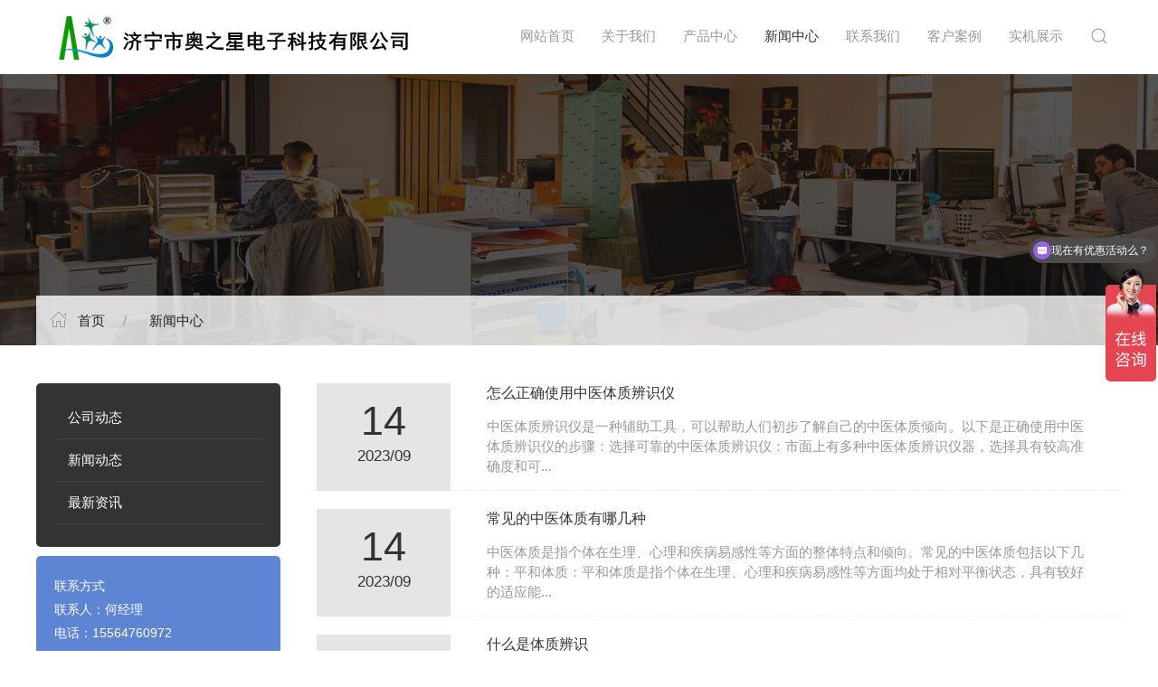

--- FILE ---
content_type: text/html; charset=UTF-8
request_url: http://www.jnsazx.com/index.php?c=category&id=4&page=9
body_size: 8265
content:
<!DOCTYPE html>
<html>

<head>
    <title>新闻中心-济宁市奥之星电子科技有限公司</title>
    <meta content="儿童智力测试仪,儿童注意力测试仪,儿童综合发展评价系统,中医体质辨识系统,中医体质辨识仪" name="keywords" />
    <meta content="济宁市奥之星电子科技有限公司是一家集儿童智力测试仪、中医体质辨识仪、中医体质辨识系统、儿童注意力测试仪、婴幼儿童智能体检仪、儿童综合素质测试仪、儿童综合发展评价系统等设备生产、销售医疗仪器、电子设备和计算机软硬件开发的企业。" name="description" />
        <meta charset="utf-8" />
    <meta http-equiv="X-UA-Compatible" content="IE=edge">
    <meta content="width=device-width, initial-scale=1" name="viewport" />


    <!--[if lt IE 9]>
    <script src="http://www.jnsazx.com/static/assets/global/plugins/respond.min.js"></script>
    <script src="http://www.jnsazx.com/static/assets/global/plugins/excanvas.min.js"></script>
    <![endif]-->
    <!-- 系统关键js(所有自建模板必须引用) -->
    <script type="text/javascript">var is_mobile_cms = '';</script>
    <script src="http://www.jnsazx.com/api/language/zh-cn/lang.js" type="text/javascript"></script>
    <script src="http://www.jnsazx.com/static/assets/global/plugins/jquery.min.js" type="text/javascript"></script>
    <script src="http://www.jnsazx.com/static/assets/js/cms.js" type="text/javascript"></script>
    <!-- 系统关键js结束 -->


    <link rel="shortcut icon" href="http://www.jnsazx.com/static/theme001/images/favicon.ico" />
    <link rel="stylesheet" href="http://www.jnsazx.com/static/assets/icon/css/icon.css" type="text/css" />
    <link rel="stylesheet" href="http://www.jnsazx.com/static/theme001/css/uikit.min.css" />
    <link rel="stylesheet" href="http://www.jnsazx.com/static/theme001/css/theme.css" />
    <script src="http://www.jnsazx.com/static/theme001/js/uikit.min.js"></script>
    <script src="http://www.jnsazx.com/static/theme001/js/uikit-icons.min.js"></script>
    <script>
    // 这段js是用来执行搜索的
    function dr_module_search(name) {
        var url="http://www.jnsazx.com/index.php?s=article&c=search&catid=4&keyword=18htmlcom";
        var value = $("#"+name).val();
        if (value) {
            location.href=url.replace('18htmlcom', value);
        } else {
            $("#"+name).focus()
            dr_tips(0, "输入关键字");
        }
        return false;
    }
    </script></head>

<body>

    
<script>
var _hmt = _hmt || [];
(function() {
  var hm = document.createElement("script");
  hm.src = "https://hm.baidu.com/hm.js?aa8385e9e0470e09cd0da1db651153e4";
  var s = document.getElementsByTagName("script")[0]; 
  s.parentNode.insertBefore(hm, s);
})();
</script>

<!-- MOBI Nav -->
<div uk-sticky="show-on-up: true; animation: uk-animation-slide-top; sel-target: .uk-navbar-container; cls-active: uk-navbar-sticky; cls-inactive: uk-navbar-transparent;">
    <nav class="uk-navbar uk-navbar-container uk-hidden@m">
        <div class="uk-navbar-left">
            <a class="uk-navbar-item uk-logo" href="http://www.jnsazx.com/"><img src="http://www.jnsazx.com/uploadfile/202201/abaeb6649b718b3.png" alt="济宁市奥之星电子科技有限公司" /></a>
        </div>
        <div class="uk-navbar-right">
            <a class="uk-navbar-toggle" uk-navbar-toggle-icon href="#m-nav" uk-toggle></a>
        </div>
    </nav>
</div>
<!-- PC Nav -->
<div uk-sticky="show-on-up: true; animation: uk-animation-slide-top; sel-target: .uk-navbar-container; cls-active: uk-navbar-sticky; cls-inactive: uk-navbar-transparent;" class="uk-background-default">
    <div class="uk-container">
        <nav class="uk-visible@m" uk-navbar>
            <div class="uk-navbar-left">
                <a class="uk-navbar-item uk-logo" href="http://www.jnsazx.com/">
                    <img src="http://www.jnsazx.com/uploadfile/202201/abaeb6649b718b3.png" alt="济宁市奥之星电子科技有限公司" />
                </a>
            </div>
            <div class="uk-navbar-right">
                <ul class="uk-navbar-nav">
                    <li class="uk-text-large"><a href="http://www.jnsazx.com/" title="济宁市奥之星电子科技有限公司">网站首页</a></li>
                    <!--调用共享栏目-->
                    <!--第一层：调用pid=0表示顶级-->
                                        <li>
                        <a href="http://www.jnsazx.com/index.php?c=category&id=1" title="关于我们">关于我们</a>
                        <!--第二层：调用第二级共享栏目-->
                                            </li>
                                        <li>
                        <a href="http://www.jnsazx.com/index.php?c=category&id=2" title="产品中心">产品中心</a>
                        <!--第二层：调用第二级共享栏目-->
                                                <div class="uk-navbar-dropdown">
                            <ul class="uk-nav uk-navbar-dropdown-nav">
                                                                <li><a href="http://www.jnsazx.com/index.php?c=category&id=10" title="中医体质辨识系统" class="uk-link-heading">中医体质辨识系统</a></li>
                                <li class="uk-nav-divider"></li>
                                                                <li><a href="http://www.jnsazx.com/index.php?c=category&id=12" title="儿童综合发展评价系统" class="uk-link-heading">儿童综合发展评价系统</a></li>
                                <li class="uk-nav-divider"></li>
                                                                <li><a href="http://www.jnsazx.com/index.php?c=category&id=13" title="儿童保健体检系统" class="uk-link-heading">儿童保健体检系统</a></li>
                                <li class="uk-nav-divider"></li>
                                                                <li><a href="http://www.jnsazx.com/index.php?c=category&id=15" title="儿童智力测试仪" class="uk-link-heading">儿童智力测试仪</a></li>
                                <li class="uk-nav-divider"></li>
                                                                <li><a href="http://www.jnsazx.com/index.php?c=category&id=16" title="儿童注意力测试仪" class="uk-link-heading">儿童注意力测试仪</a></li>
                                <li class="uk-nav-divider"></li>
                                                                <li><a href="http://www.jnsazx.com/index.php?c=category&id=17" title="儿童生长发育测评系统" class="uk-link-heading">儿童生长发育测评系统</a></li>
                                <li class="uk-nav-divider"></li>
                                                                <li><a href="http://www.jnsazx.com/index.php?c=category&id=18" title="儿童心理健康测评系统" class="uk-link-heading">儿童心理健康测评系统</a></li>
                                <li class="uk-nav-divider"></li>
                                                                <li><a href="http://www.jnsazx.com/index.php?c=category&id=19" title="身高体重测量仪" class="uk-link-heading">身高体重测量仪</a></li>
                                <li class="uk-nav-divider"></li>
                                                                <li><a href="http://www.jnsazx.com/index.php?c=category&id=20" title="儿童保健电脑" class="uk-link-heading">儿童保健电脑</a></li>
                                <li class="uk-nav-divider"></li>
                                                                <li><a href="http://www.jnsazx.com/index.php?c=category&id=22" title="儿童智力测试工具箱" class="uk-link-heading">儿童智力测试工具箱</a></li>
                                <li class="uk-nav-divider"></li>
                                                                <li><a href="http://www.jnsazx.com/index.php?c=category&id=23" title="儿童发育行为评估系统（儿心量表II）" class="uk-link-heading">儿童发育行为评估系统（儿心量表II）</a></li>
                                <li class="uk-nav-divider"></li>
                                                                <li><a href="http://www.jnsazx.com/index.php?c=category&id=25" title="全功能儿童体检工作站" class="uk-link-heading">全功能儿童体检工作站</a></li>
                                <li class="uk-nav-divider"></li>
                                                                <li><a href="http://www.jnsazx.com/index.php?c=category&id=26" title="示波极谱仪" class="uk-link-heading">示波极谱仪</a></li>
                                <li class="uk-nav-divider"></li>
                                                                <li><a href="http://www.jnsazx.com/index.php?c=category&id=27" title="儿童孤独症筛查诊断系统" class="uk-link-heading">儿童孤独症筛查诊断系统</a></li>
                                <li class="uk-nav-divider"></li>
                                                            </ul>
                        </div>
                                            </li>
                                        <li  class="uk-active">
                        <a href="http://www.jnsazx.com/index.php?c=category&id=4" title="新闻中心">新闻中心</a>
                        <!--第二层：调用第二级共享栏目-->
                                                <div class="uk-navbar-dropdown">
                            <ul class="uk-nav uk-navbar-dropdown-nav">
                                                                <li><a href="http://www.jnsazx.com/index.php?c=category&id=7" title="公司动态" class="uk-link-heading">公司动态</a></li>
                                <li class="uk-nav-divider"></li>
                                                                <li><a href="http://www.jnsazx.com/index.php?c=category&id=8" title="新闻动态" class="uk-link-heading">新闻动态</a></li>
                                <li class="uk-nav-divider"></li>
                                                                <li><a href="http://www.jnsazx.com/index.php?c=category&id=9" title="最新资讯" class="uk-link-heading">最新资讯</a></li>
                                <li class="uk-nav-divider"></li>
                                                            </ul>
                        </div>
                                            </li>
                                        <li>
                        <a href="http://www.jnsazx.com/index.php?c=category&id=6" title="联系我们">联系我们</a>
                        <!--第二层：调用第二级共享栏目-->
                                            </li>
                                        <li>
                        <a href="http://www.jnsazx.com/index.php?c=category&id=14" title="客户案例">客户案例</a>
                        <!--第二层：调用第二级共享栏目-->
                                            </li>
                                        <li>
                        <a href="http://www.jnsazx.com/index.php?c=category&id=21" title="实机展示">实机展示</a>
                        <!--第二层：调用第二级共享栏目-->
                                            </li>
                                    </ul>
                <div>
                    <a class="uk-navbar-toggle" href="#" uk-search-icon></a>
                    <div class="uk-navbar-dropdown" uk-drop="mode: click; cls-drop: uk-navbar-dropdown; boundary: !nav; boundary-align: true; pos: bottom-justify; flip: x">
                        <div class="uk-grid-small uk-flex-middle" uk-grid>
                            <div class="uk-width-expand">
                                <form onsubmit="return false">
                                    <input class="uk-search-input" type="search" placeholder="Search..." name='keyword' value='' id='search_keyword' autofocus>
                                    <input class="btn blue" onclick="dr_module_search('search_keyword')" type="submit" style="display: none" />
                                </form>
                            </div>
                            <div class="uk-width-auto">
                                <a class="uk-navbar-dropdown-close" href="#" uk-close></a>
                            </div>
                        </div>
                    </div>
                </div>



            </div>
        </nav>
    </div>
</div>
<!-- m-nav -->
<div id="m-nav" uk-offcanvas="mode: slide;  overlay: true">
    <div class="uk-offcanvas-bar">
        <button class="uk-offcanvas-close" type="button" uk-close></button>
        <ul class="uk-nav-default uk-nav-parent-icon" uk-nav>
            <li class="uk-active">
                <a href="http://www.jnsazx.com/" title="济宁市奥之星电子科技有限公司">网站首页</a>
            </li>
                        <li>
                <a href="http://www.jnsazx.com/index.php?c=category&id=1" title="关于我们">关于我们</a>
                            </li>
                        <li class="uk-parent">
                <a href="http://www.jnsazx.com/index.php?c=category&id=2" title="产品中心">产品中心</a>
                                <ul class="uk-nav-sub">
                                        <li><a href="http://www.jnsazx.com/index.php?c=category&id=10" title="中医体质辨识系统">中医体质辨识系统</a>

                                            </li>
                                        <li><a href="http://www.jnsazx.com/index.php?c=category&id=12" title="儿童综合发展评价系统">儿童综合发展评价系统</a>

                                            </li>
                                        <li><a href="http://www.jnsazx.com/index.php?c=category&id=13" title="儿童保健体检系统">儿童保健体检系统</a>

                                            </li>
                                        <li><a href="http://www.jnsazx.com/index.php?c=category&id=15" title="儿童智力测试仪">儿童智力测试仪</a>

                                            </li>
                                        <li><a href="http://www.jnsazx.com/index.php?c=category&id=16" title="儿童注意力测试仪">儿童注意力测试仪</a>

                                            </li>
                                        <li><a href="http://www.jnsazx.com/index.php?c=category&id=17" title="儿童生长发育测评系统">儿童生长发育测评系统</a>

                                            </li>
                                        <li><a href="http://www.jnsazx.com/index.php?c=category&id=18" title="儿童心理健康测评系统">儿童心理健康测评系统</a>

                                            </li>
                                        <li><a href="http://www.jnsazx.com/index.php?c=category&id=19" title="身高体重测量仪">身高体重测量仪</a>

                                            </li>
                                        <li><a href="http://www.jnsazx.com/index.php?c=category&id=20" title="儿童保健电脑">儿童保健电脑</a>

                                            </li>
                                        <li><a href="http://www.jnsazx.com/index.php?c=category&id=22" title="儿童智力测试工具箱">儿童智力测试工具箱</a>

                                            </li>
                                        <li><a href="http://www.jnsazx.com/index.php?c=category&id=23" title="儿童发育行为评估系统（儿心量表II）">儿童发育行为评估系统（儿心量表II）</a>

                                            </li>
                                        <li><a href="http://www.jnsazx.com/index.php?c=category&id=25" title="全功能儿童体检工作站">全功能儿童体检工作站</a>

                                            </li>
                                        <li><a href="http://www.jnsazx.com/index.php?c=category&id=26" title="示波极谱仪">示波极谱仪</a>

                                            </li>
                                        <li><a href="http://www.jnsazx.com/index.php?c=category&id=27" title="儿童孤独症筛查诊断系统">儿童孤独症筛查诊断系统</a>

                                            </li>
                                    </ul>
                            </li>
                        <li class="uk-parent">
                <a href="http://www.jnsazx.com/index.php?c=category&id=4" title="新闻中心">新闻中心</a>
                                <ul class="uk-nav-sub">
                                        <li><a href="http://www.jnsazx.com/index.php?c=category&id=7" title="公司动态">公司动态</a>

                                            </li>
                                        <li><a href="http://www.jnsazx.com/index.php?c=category&id=8" title="新闻动态">新闻动态</a>

                                            </li>
                                        <li><a href="http://www.jnsazx.com/index.php?c=category&id=9" title="最新资讯">最新资讯</a>

                                            </li>
                                    </ul>
                            </li>
                        <li>
                <a href="http://www.jnsazx.com/index.php?c=category&id=6" title="联系我们">联系我们</a>
                            </li>
                        <li>
                <a href="http://www.jnsazx.com/index.php?c=category&id=14" title="客户案例">客户案例</a>
                            </li>
                        <li>
                <a href="http://www.jnsazx.com/index.php?c=category&id=21" title="实机展示">实机展示</a>
                            </li>
                    </ul>
    </div>
</div>
    <div class="uk-section uk-padding-remove" style="background:url(http://www.jnsazx.com/static/theme001/images/list.jpg) center center no-repeat;">
        <div class="uk-container uk-section-small uk-text-bolder uk-padding-remove uk-overlay-default " style="margin-top: 247px; ">
            <ul class="uk-breadcrumb uk-padding-small">
                <li class="uk-link-muted">
                    <span uk-icon="icon: home;"></span> <a href="http://www.jnsazx.com/" class="uk-link-text">首页</a>
                </li>
                <li> <a href="http://www.jnsazx.com/index.php?c=category&id=4" class="uk-link-text">新闻中心</a></li>            </ul>
        </div>
    </div>

    <div class="uk-container uk-section-small">
        <div class="uk-child-width-1-4@m uk-flex-top" uk-grid>

<div class="uk-width-1-4@m uk-flex-last uk-flex-first@m">
        <div class="uk-panel">
        <ul class="uk-nav-default uk-nav-parent-icon uk-border-rounded" uk-nav>
                        <li class="">
                <a href="http://www.jnsazx.com/index.php?c=category&id=7" title="公司动态">
                    公司动态                </a>
                            </li>
            <li class="uk-nav-divider"></li>
                        <li class="">
                <a href="http://www.jnsazx.com/index.php?c=category&id=8" title="新闻动态">
                    新闻动态                </a>
                            </li>
            <li class="uk-nav-divider"></li>
                        <li class="">
                <a href="http://www.jnsazx.com/index.php?c=category&id=9" title="最新资讯">
                    最新资讯                </a>
                            </li>
            <li class="uk-nav-divider"></li>
                    </ul>
    </div>
        <div class="uk-panel uk-border-rounded" style="background: #5e85d3;">
        <dl class="uk-description-list">
            <dt>联系方式</dt>
            <dd>联系人：何经理</dd>
            <dd>电话：15564760972</dd>
            <dd>Email：3405148300@qq.com</dd>
            <dd>热线：0537-2583299</dd>
        </dl>
    </div>
</div>
            <div class="uk-width-3-4@m">
                <div class="uk-panel">





<ul class="uk-grid-collapse uk-child-width-1-1 indexnews" uk-grid uk-scrollspy="cls: uk-animation-slide-bottom; target: .uk-card; delay: 100; repeat: true">
    <li class="uk-card uk-grid-collapse uk-margin-bottom uk-child-width-1-6@m " uk-grid>
        <div class="uk-card-media-left uk-cover-container uk-background-muted uk-padding-small uk-text-center uk-visible@m newsdate">
            <p class="uk-h1 uk-margin-remove">14</p>
            <p class="uk-margin-remove">2023/09</p>
        </div>
        <div class="uk-padding uk-padding-remove-vertical uk-width-5-6@m">
            <h5 class="uk-margin-remove"><a href="http://www.jnsazx.com/index.php?c=show&id=348" class="uk-link-heading" title="怎么正确使用中医体质辨识仪">怎么正确使用中医体质辨识仪</a></h5>
            <p class="uk-text-meta uk-text-small uk-margin-remove uk-padding-small uk-padding-remove-horizontal">中医体质辨识仪是一种辅助工具，可以帮助人们初步了解自己的中医体质倾向。以下是正确使用中医体质辨识仪的步骤：选择可靠的中医体质辨识仪：市面上有多种中医体质辨识仪器，选择具有较高准确度和可...</p>
        </div>
    </li>
    <li class="uk-card uk-grid-collapse uk-margin-bottom uk-child-width-1-6@m " uk-grid>
        <div class="uk-card-media-left uk-cover-container uk-background-muted uk-padding-small uk-text-center uk-visible@m newsdate">
            <p class="uk-h1 uk-margin-remove">14</p>
            <p class="uk-margin-remove">2023/09</p>
        </div>
        <div class="uk-padding uk-padding-remove-vertical uk-width-5-6@m">
            <h5 class="uk-margin-remove"><a href="http://www.jnsazx.com/index.php?c=show&id=347" class="uk-link-heading" title="常见的中医体质有哪几种">常见的中医体质有哪几种</a></h5>
            <p class="uk-text-meta uk-text-small uk-margin-remove uk-padding-small uk-padding-remove-horizontal">中医体质是指个体在生理、心理和疾病易感性等方面的整体特点和倾向。常见的中医体质包括以下几种：平和体质：平和体质是指个体在生理、心理和疾病易感性等方面均处于相对平衡状态，具有较好的适应能...</p>
        </div>
    </li>
    <li class="uk-card uk-grid-collapse uk-margin-bottom uk-child-width-1-6@m " uk-grid>
        <div class="uk-card-media-left uk-cover-container uk-background-muted uk-padding-small uk-text-center uk-visible@m newsdate">
            <p class="uk-h1 uk-margin-remove">19</p>
            <p class="uk-margin-remove">2023/07</p>
        </div>
        <div class="uk-padding uk-padding-remove-vertical uk-width-5-6@m">
            <h5 class="uk-margin-remove"><a href="http://www.jnsazx.com/index.php?c=show&id=346" class="uk-link-heading" title="什么是体质辨识">什么是体质辨识</a></h5>
            <p class="uk-text-meta uk-text-small uk-margin-remove uk-padding-small uk-padding-remove-horizontal">体质辨识即以人的体质为辨识对象，从体质状态及不同体质分类的特性，把握其健康与疾病的整体要素与个体差异，制定防治原则，选择相应的治疗，预防，养生方法，从而进行“因人制宜”的干预措施。体质...</p>
        </div>
    </li>
    <li class="uk-card uk-grid-collapse uk-margin-bottom uk-child-width-1-6@m " uk-grid>
        <div class="uk-card-media-left uk-cover-container uk-background-muted uk-padding-small uk-text-center uk-visible@m newsdate">
            <p class="uk-h1 uk-margin-remove">19</p>
            <p class="uk-margin-remove">2023/07</p>
        </div>
        <div class="uk-padding uk-padding-remove-vertical uk-width-5-6@m">
            <h5 class="uk-margin-remove"><a href="http://www.jnsazx.com/index.php?c=show&id=345" class="uk-link-heading" title="中医体质辨识仪的好处有哪些">中医体质辨识仪的好处有哪些</a></h5>
            <p class="uk-text-meta uk-text-small uk-margin-remove uk-padding-small uk-padding-remove-horizontal">何为中医辨识体质？即以人的体质为认知对象，从体质状态及不同体质分类的特性，把握其健康与疾病的整体要素与个体差异的手段，从而制定防治原则，选择相应的治疗、预防、养生方法，进行“因人制宜”...</p>
        </div>
    </li>
    <li class="uk-card uk-grid-collapse uk-margin-bottom uk-child-width-1-6@m " uk-grid>
        <div class="uk-card-media-left uk-cover-container uk-background-muted uk-padding-small uk-text-center uk-visible@m newsdate">
            <p class="uk-h1 uk-margin-remove">19</p>
            <p class="uk-margin-remove">2023/07</p>
        </div>
        <div class="uk-padding uk-padding-remove-vertical uk-width-5-6@m">
            <h5 class="uk-margin-remove"><a href="http://www.jnsazx.com/index.php?c=show&id=344" class="uk-link-heading" title="中医体质辨识仪有哪些作用 ">中医体质辨识仪有哪些作用 </a></h5>
            <p class="uk-text-meta uk-text-small uk-margin-remove uk-padding-small uk-padding-remove-horizontal">中医体质辨识仪是一种利用现代生物学、信息学和计算机技术等综合科技手段，结合中医理论进行的新型医疗检测仪器。它通过多项指标的检测，对数据进行收集、分析、处理，并进行身体体质的评估。那么，...</p>
        </div>
    </li>
    <li class="uk-card uk-grid-collapse uk-margin-bottom uk-child-width-1-6@m " uk-grid>
        <div class="uk-card-media-left uk-cover-container uk-background-muted uk-padding-small uk-text-center uk-visible@m newsdate">
            <p class="uk-h1 uk-margin-remove">14</p>
            <p class="uk-margin-remove">2023/06</p>
        </div>
        <div class="uk-padding uk-padding-remove-vertical uk-width-5-6@m">
            <h5 class="uk-margin-remove"><a href="http://www.jnsazx.com/index.php?c=show&id=338" class="uk-link-heading" title="如何提高儿童综合发展评价水平？">如何提高儿童综合发展评价水平？</a></h5>
            <p class="uk-text-meta uk-text-small uk-margin-remove uk-padding-small uk-padding-remove-horizontal">在现代社会中，人们越来越注重儿童的综合发展。为了更好地了解和评价儿童的综合发展状况，越来越多的学校、幼儿园和家庭开始使用儿童综合发展评价系统。本文将介绍儿童综合发展评价系统的重要性以及...</p>
        </div>
    </li>
    <li class="uk-card uk-grid-collapse uk-margin-bottom uk-child-width-1-6@m " uk-grid>
        <div class="uk-card-media-left uk-cover-container uk-background-muted uk-padding-small uk-text-center uk-visible@m newsdate">
            <p class="uk-h1 uk-margin-remove">14</p>
            <p class="uk-margin-remove">2023/06</p>
        </div>
        <div class="uk-padding uk-padding-remove-vertical uk-width-5-6@m">
            <h5 class="uk-margin-remove"><a href="http://www.jnsazx.com/index.php?c=show&id=337" class="uk-link-heading" title="中医体质辨识系统：了解自身体质，预防疾病">中医体质辨识系统：了解自身体质，预防疾病</a></h5>
            <p class="uk-text-meta uk-text-small uk-margin-remove uk-padding-small uk-padding-remove-horizontal">随着现代医学的发展，越来越多的人开始关注自身健康问题。而中医体质辨识系统则是一种既能够了解自身体质，又能够预防疾病的一种方法。本文将为大家详细介绍中医体质辨识系统及其应用。一、中医体质...</p>
        </div>
    </li>
    <li class="uk-card uk-grid-collapse uk-margin-bottom uk-child-width-1-6@m " uk-grid>
        <div class="uk-card-media-left uk-cover-container uk-background-muted uk-padding-small uk-text-center uk-visible@m newsdate">
            <p class="uk-h1 uk-margin-remove">14</p>
            <p class="uk-margin-remove">2023/06</p>
        </div>
        <div class="uk-padding uk-padding-remove-vertical uk-width-5-6@m">
            <h5 class="uk-margin-remove"><a href="http://www.jnsazx.com/index.php?c=show&id=336" class="uk-link-heading" title="中医体质辨识仪：一种全新的健康管理方式">中医体质辨识仪：一种全新的健康管理方式</a></h5>
            <p class="uk-text-meta uk-text-small uk-margin-remove uk-padding-small uk-padding-remove-horizontal">随着人们健康意识的提升，越来越多的人开始关注自己的体质状况。而中医体质辨识仪作为一种全新的健康管理方式，受到了越来越多人的关注。本文将从中医体质辨识仪的定义、原理、使用方法、优势等方面...</p>
        </div>
    </li>
    <li class="uk-card uk-grid-collapse uk-margin-bottom uk-child-width-1-6@m " uk-grid>
        <div class="uk-card-media-left uk-cover-container uk-background-muted uk-padding-small uk-text-center uk-visible@m newsdate">
            <p class="uk-h1 uk-margin-remove">14</p>
            <p class="uk-margin-remove">2023/06</p>
        </div>
        <div class="uk-padding uk-padding-remove-vertical uk-width-5-6@m">
            <h5 class="uk-margin-remove"><a href="http://www.jnsazx.com/index.php?c=show&id=335" class="uk-link-heading" title="儿童注意力测试仪：科学帮助孩子发现潜在问题">儿童注意力测试仪：科学帮助孩子发现潜在问题</a></h5>
            <p class="uk-text-meta uk-text-small uk-margin-remove uk-padding-small uk-padding-remove-horizontal">导语：随着现代社会的发展，儿童面临的学习和生活压力越来越大，很多孩子出现了注意力不集中、易分心等问题，影响了学习和生活。针对这一问题，科学家们研发出了一种儿童注意力测试仪，可以帮助家长...</p>
        </div>
    </li>
    <li class="uk-card uk-grid-collapse uk-margin-bottom uk-child-width-1-6@m " uk-grid>
        <div class="uk-card-media-left uk-cover-container uk-background-muted uk-padding-small uk-text-center uk-visible@m newsdate">
            <p class="uk-h1 uk-margin-remove">14</p>
            <p class="uk-margin-remove">2023/06</p>
        </div>
        <div class="uk-padding uk-padding-remove-vertical uk-width-5-6@m">
            <h5 class="uk-margin-remove"><a href="http://www.jnsazx.com/index.php?c=show&id=334" class="uk-link-heading" title="儿童智力测试仪：如何选择最适合孩子的智力评估工具？">儿童智力测试仪：如何选择最适合孩子的智力评估工具？</a></h5>
            <p class="uk-text-meta uk-text-small uk-margin-remove uk-padding-small uk-padding-remove-horizontal">在孩子成长的过程中，家长们都非常关注孩子的智力发展。而要评估孩子的智力水平，儿童智力测试仪就成为了家长们的首选工具之一。但是，市面上各式各样的儿童智力测试仪让不少家长感到困惑，怎么才能...</p>
        </div>
    </li>
    <li class="uk-card uk-grid-collapse uk-margin-bottom uk-child-width-1-6@m " uk-grid>
        <div class="uk-card-media-left uk-cover-container uk-background-muted uk-padding-small uk-text-center uk-visible@m newsdate">
            <p class="uk-h1 uk-margin-remove">12</p>
            <p class="uk-margin-remove">2023/06</p>
        </div>
        <div class="uk-padding uk-padding-remove-vertical uk-width-5-6@m">
            <h5 class="uk-margin-remove"><a href="http://www.jnsazx.com/index.php?c=show&id=333" class="uk-link-heading" title=" 气 质 类 型 与 养 育 对 策"> 气 质 类 型 与 养 育 对 策</a></h5>
            <p class="uk-text-meta uk-text-small uk-margin-remove uk-padding-small uk-padding-remove-horizontal">一、什么是气质气质包括许多方面的内容，医学认为，气质是宝宝对环境刺激做出应答的行为方式。宝宝的气质特征与遗传有一定关系，且相对稳定，每个宝宝从婴儿期起就有自己的气质表现：有的爱哭、好动...</p>
        </div>
    </li>
    <li class="uk-card uk-grid-collapse uk-margin-bottom uk-child-width-1-6@m " uk-grid>
        <div class="uk-card-media-left uk-cover-container uk-background-muted uk-padding-small uk-text-center uk-visible@m newsdate">
            <p class="uk-h1 uk-margin-remove">26</p>
            <p class="uk-margin-remove">2023/04</p>
        </div>
        <div class="uk-padding uk-padding-remove-vertical uk-width-5-6@m">
            <h5 class="uk-margin-remove"><a href="http://www.jnsazx.com/index.php?c=show&id=273" class="uk-link-heading" title="《中国儿童发育行为评估量表》（儿心量表-II）">《中国儿童发育行为评估量表》（儿心量表-II）</a></h5>
            <p class="uk-text-meta uk-text-small uk-margin-remove uk-padding-small uk-padding-remove-horizontal">一、《0岁-6岁儿童发育行为评估量表》Q1《0岁-6岁儿童发育行为评估量表》的修订背景是什么？#ANSWER#0岁-6岁儿童行为发育评估量表（儿心量表-II）是首都儿科研究所牵头编制的...</p>
        </div>
    </li>
    <li class="uk-card uk-grid-collapse uk-margin-bottom uk-child-width-1-6@m " uk-grid>
        <div class="uk-card-media-left uk-cover-container uk-background-muted uk-padding-small uk-text-center uk-visible@m newsdate">
            <p class="uk-h1 uk-margin-remove">15</p>
            <p class="uk-margin-remove">2023/04</p>
        </div>
        <div class="uk-padding uk-padding-remove-vertical uk-width-5-6@m">
            <h5 class="uk-margin-remove"><a href="http://www.jnsazx.com/index.php?c=show&id=332" class="uk-link-heading" title="儿童综合素质发展评价系统测试项目包括哪些">儿童综合素质发展评价系统测试项目包括哪些</a></h5>
            <p class="uk-text-meta uk-text-small uk-margin-remove uk-padding-small uk-padding-remove-horizontal">儿童综合素质发展评价系统是一种综合性的评价体系，旨在全面评估儿童在身体、智力、情感、社交、艺术等方面的发展情况。该评价体系包括多个测试项目，下面我们将逐一介绍。</p>
        </div>
    </li>
    <li class="uk-card uk-grid-collapse uk-margin-bottom uk-child-width-1-6@m " uk-grid>
        <div class="uk-card-media-left uk-cover-container uk-background-muted uk-padding-small uk-text-center uk-visible@m newsdate">
            <p class="uk-h1 uk-margin-remove">15</p>
            <p class="uk-margin-remove">2023/04</p>
        </div>
        <div class="uk-padding uk-padding-remove-vertical uk-width-5-6@m">
            <h5 class="uk-margin-remove"><a href="http://www.jnsazx.com/index.php?c=show&id=331" class="uk-link-heading" title="如何从外观判断儿童的智商水平">如何从外观判断儿童的智商水平</a></h5>
            <p class="uk-text-meta uk-text-small uk-margin-remove uk-padding-small uk-padding-remove-horizontal">首先，我要强调的是，从外观判断儿童的智商水平是一种不科学、不负责任的行为。智商是一个人的综合智力水平，包括语言能力、逻辑思维、空间想象、数学能力等多方面的表现，这些表现不仅仅可以通过外...</p>
        </div>
    </li>
    <li class="uk-card uk-grid-collapse uk-margin-bottom uk-child-width-1-6@m " uk-grid>
        <div class="uk-card-media-left uk-cover-container uk-background-muted uk-padding-small uk-text-center uk-visible@m newsdate">
            <p class="uk-h1 uk-margin-remove">25</p>
            <p class="uk-margin-remove">2023/03</p>
        </div>
        <div class="uk-padding uk-padding-remove-vertical uk-width-5-6@m">
            <h5 class="uk-margin-remove"><a href="http://www.jnsazx.com/index.php?c=show&id=329" class="uk-link-heading" title="儿童智力测试仪智力发育重要因素">儿童智力测试仪智力发育重要因素</a></h5>
            <p class="uk-text-meta uk-text-small uk-margin-remove uk-padding-small uk-padding-remove-horizontal">外环境因素随着社会的发展，外环境因素在影响儿童智力测试仪儿童智力发育方面越来越重要。它表现在外界环境改变和早期教育等方式影响儿童心理从而对其智力进行开发，弥补一些儿童先天上的不足，从而...</p>
        </div>
    </li>
    <li class="uk-card uk-grid-collapse uk-margin-bottom uk-child-width-1-6@m " uk-grid>
        <div class="uk-card-media-left uk-cover-container uk-background-muted uk-padding-small uk-text-center uk-visible@m newsdate">
            <p class="uk-h1 uk-margin-remove">25</p>
            <p class="uk-margin-remove">2023/03</p>
        </div>
        <div class="uk-padding uk-padding-remove-vertical uk-width-5-6@m">
            <h5 class="uk-margin-remove"><a href="http://www.jnsazx.com/index.php?c=show&id=328" class="uk-link-heading" title="儿童智力测试仪贫血与智力关系">儿童智力测试仪贫血与智力关系</a></h5>
            <p class="uk-text-meta uk-text-small uk-margin-remove uk-padding-small uk-padding-remove-horizontal">4～6岁儿童智力测试仪儿童智力发育与贫血状况相关分析。了解地区部分儿童智力测试仪儿童智力与贫血状况，探讨贫血与智力关系。方法：整群抽取幼儿园儿童，检测其血红蛋白水平，评价贫血状况；采用...</p>
        </div>
    </li>
    <li class="uk-card uk-grid-collapse uk-margin-bottom uk-child-width-1-6@m " uk-grid>
        <div class="uk-card-media-left uk-cover-container uk-background-muted uk-padding-small uk-text-center uk-visible@m newsdate">
            <p class="uk-h1 uk-margin-remove">03</p>
            <p class="uk-margin-remove">2023/03</p>
        </div>
        <div class="uk-padding uk-padding-remove-vertical uk-width-5-6@m">
            <h5 class="uk-margin-remove"><a href="http://www.jnsazx.com/index.php?c=show&id=327" class="uk-link-heading" title="儿童发育行为评估系统(儿心量表II）用户操作">儿童发育行为评估系统(儿心量表II）用户操作</a></h5>
            <p class="uk-text-meta uk-text-small uk-margin-remove uk-padding-small uk-padding-remove-horizontal">系统执行标准：中华人民共和国卫生行业标准WS/T580—20170岁～6岁儿童发育行为评估量表2017-10-12发布2018-04-01实施系统评估内容：包括大运动、精细动作、语言、...</p>
        </div>
    </li>
    <li class="uk-card uk-grid-collapse uk-margin-bottom uk-child-width-1-6@m " uk-grid>
        <div class="uk-card-media-left uk-cover-container uk-background-muted uk-padding-small uk-text-center uk-visible@m newsdate">
            <p class="uk-h1 uk-margin-remove">14</p>
            <p class="uk-margin-remove">2022/12</p>
        </div>
        <div class="uk-padding uk-padding-remove-vertical uk-width-5-6@m">
            <h5 class="uk-margin-remove"><a href="http://www.jnsazx.com/index.php?c=show&id=325" class="uk-link-heading" title="儿童发展评价系统由哪些组成">儿童发展评价系统由哪些组成</a></h5>
            <p class="uk-text-meta uk-text-small uk-margin-remove uk-padding-small uk-padding-remove-horizontal">儿童发展评价系统由哪些组成儿童发展评价该系统包括：儿童智力测试仪(A型)、儿童注意力测试仪(B型)、儿童心理健康测评系统(C型)，儿童生长发育测评系统(D型)、儿童智力/注意力/综合素...</p>
        </div>
    </li>
</ul>











                    <div class="page">
                        <ul class="pagination"><li><a>共422条</a></li><li><a href="/index.php?c=category&id=4" data-ci-pagination-page="1">第一页</a></li><li><a href="/index.php?c=category&id=4&page=8" data-ci-pagination-page="8">上一页</a></li><li><a href="/index.php?c=category&id=4&page=5" data-ci-pagination-page="5">5</a></li><li><a href="/index.php?c=category&id=4&page=6" data-ci-pagination-page="6">6</a></li><li><a href="/index.php?c=category&id=4&page=7" data-ci-pagination-page="7">7</a></li><li><a href="/index.php?c=category&id=4&page=8" data-ci-pagination-page="8">8</a></li><li class="active"><a>9</a></li><li><a href="/index.php?c=category&id=4&page=10" data-ci-pagination-page="10">10</a></li><li><a href="/index.php?c=category&id=4&page=11" data-ci-pagination-page="11">11</a></li><li><a href="/index.php?c=category&id=4&page=12" data-ci-pagination-page="12">12</a></li><li><a href="/index.php?c=category&id=4&page=13" data-ci-pagination-page="13">13</a></li><li><a href="/index.php?c=category&id=4&page=10" data-ci-pagination-page="10">下一页</a></li><li><a href="/index.php?c=category&id=4&page=24" data-ci-pagination-page="24">最后一页</a></li></ul>                    </div>
                </div>
            </div>

            
        </div>
    </div>

<style>
.btn3{position:fixed;
  z-index:3;
  bottom:0px;
  border-top:1px solid #eee;
  background:#e6e6e6;
  width:100%;
  text-align:center;
  box-sizing:border-box;
  -webkit-box-sizing:border-box;}
.menu{position:relative;
    float:left;
    width:33.33%;
    height:50px;
    line-height:50px;
    background:#fff;
    border-right:1px solid #ebebeb;
    box-sizing:border-box;
    -webkit-box-sizing:border-box;}
.menu:last-child{border-right:none;}
.new-sub{position:absolute;
      bottom:60px;
      z-index:10;
      width:100%;
      padding: 0px 10px;
      background: #fff;
      box-sizing:border-box;
      -webkit-box-sizing:border-box;
      border: 1px solid #EEEEEE;
      border-radius: 5px;
      display:none;}
    .new-sub ul{ margin: 0; padding:0 }
.new-sub li{
    width: 100%;
        background:#fff;
        float:none;
        box-sizing:border-box;
        -webkit-box-sizing:border-box;
        border-top:1px solid #f2f2f2;
        list-style: none;
    }

.new-sub li a{display:block;
          height:50px;
          line-height:50px;
          text-align:left;
          background:#fff;
          color:#333;
          border:none;
          text-align:center;
          font-size:16px;}



.sanjiao{position:absolute;bottom:5px;right:5px;width:0;height:0;border:5px solid transparent;border-right:5px solid #000;border-bottom:5px solid #000;opacity:.5;}
.bt-name{font-size:16px;color:#000;}
.bt-name a{display:block;font-size:16px;color:#000;}
.new-sub .tiggle{
    width:0px;
      height:0px;
      position:absolute;
      left:50%;
      margin-left:-10px;
      bottom:-9px;
      border-top:10px solid #EEEEEE;
      border-left:10px solid transparent;
      border-right:10px solid transparent;
      z-index:10;
  }
  .new-sub .innertiggle{
    width:0px;
      height:0px;
      position:absolute;
      left:50%;
      margin-left:-9px;
      bottom:-8px;
      border-top:9px solid white;
      border-left:9px solid transparent;
      border-right:9px solid transparent;
      z-index:11;
  }
</style>







    <div class="uk-section uk-section-secondary">
        <div class="uk-container uk-text-center">

  
            <div class="uk-margin-top uk-margin-bottom">
                <div uk-grid="" class="uk-child-width-auto@m uk-flex-middle uk-grid">
                    <div class="uk-first-column">
                        <div class="uk-text-left@m uk-text-center">
                            <a href="http://www.jnsazx.com/" class="uk-logo">
                                <img src="http://www.jnsazx.com/uploadfile/202201/27c21d636497b9c.png">
                            </a>
                        </div>
                    </div>
                    <div class="uk-margin-auto">
                        <ul uk-margin="" class="uk-subnav uk-flex-center">

                    <!--调用共享栏目-->
                    <!--第一层：调用pid=0表示顶级-->
                                        <li><a href="http://www.jnsazx.com/index.php?c=category&id=1" title="关于我们">关于我们</a></li>
                                        <li><a href="http://www.jnsazx.com/index.php?c=category&id=2" title="产品中心">产品中心</a></li>
                                        <li><a href="http://www.jnsazx.com/index.php?c=category&id=4" title="新闻中心">新闻中心</a></li>
                                        <li><a href="http://www.jnsazx.com/index.php?c=category&id=6" title="联系我们">联系我们</a></li>
                                        <li><a href="http://www.jnsazx.com/index.php?c=category&id=14" title="客户案例">客户案例</a></li>
                                        <li><a href="http://www.jnsazx.com/index.php?c=category&id=21" title="实机展示">实机展示</a></li>
                                                
                        </ul>
                    </div>
                    <div>
                        <div class="uk-text-right@m uk-text-center">
                            <a target="_blank" href="http://beian.miit.gov.cn/" class="uk-link-muted">鲁ICP备17042181号-1</a>
                        </div>
                    </div>
                </div>
            </div>
        </div>
    </div>



<div class="btn3 clearfix uk-hidden@m">

    <div class="menu">
        <div class="bt-name"><a href="http://www.jnsazx.com/">首页</a></div>
    </div><!--menu-->


    <div class="menu">
        <div class="bt-name">电话</div>
        <div class="sanjiao"></div>
        <div class="new-sub">
            <ul>
                <li><a href="tel:15564760972">15564760972</a></li>
            </ul>
            <div class="tiggle"></div>
            <div class="innertiggle"></div>
        </div>
               
    </div><!--menu-->


    <div class="menu" >
     <div class="bt-name" uk-toggle="target: #modal-close-default">微信</div>

    </div><!--menu-->

</div><!--btn3-->
<script type="text/javascript">
//弹出垂直菜单
$(".menu").click(function() {
    if ($(this).hasClass("cura")) {
        $(this).children(".new-sub").hide(); //当前菜单下的二级菜单隐藏
        $(".menu").removeClass("cura"); //同一级的菜单项
    } else {
        $(".menu").removeClass("cura"); //移除所有的样式
        $(this).addClass("cura"); //给当前菜单添加特定样式
        $(".menu").children(".new-sub").slideUp("fast"); //隐藏所有的二级菜单
        $(this).children(".new-sub").slideDown("fast"); //展示当前的二级菜单
    }
});
</script>



<!-- This is the modal with the default close button -->
<div id="modal-close-default" uk-modal>
    <div class="uk-modal-dialog uk-modal-body">
        <button class="uk-modal-close-default" type="button" uk-close></button>
        <p class="uk-text-center"><img src="http://www.jnsazx.com/uploadfile/202201/7265eceaa2709c7.jpg"></p>
        <p class="uk-text-center">长按另存为，然后打开微信扫一扫</p>
    </div>
</div></body>
</html>

--- FILE ---
content_type: text/css
request_url: http://www.jnsazx.com/static/theme001/css/theme.css
body_size: 1591
content:
html {
    /* 1 */
    font: normal 17px / 26px "Microsoft YaHei", 微软雅黑, "Lato", "Helvetica Neue", Helvetica, Arial, sans-serif;
    -webkit-text-size-adjust: 100%;
    -ms-text-size-adjust: 100%;
    background: #fff;
    color: #222222;
    font-weight: 300
}

/*
 * Remove the margin in all browsers.
 */
body {
    margin: 0;
}

/* Links
 ========================================================================== */
/*
 * Remove gaps in links underline in iOS 8+ and Safari 8+.
 */
a {
    -webkit-text-decoration-skip: objects;
}

/*
 * Remove the outline on focused links when they are also active or hovered
 */
a:active,
a:hover {
    outline: none;
}

.uk-subnav-pill>.uk-active>a {
    background-color: #333;
    color: #fff;
}

a:hover {
    -webkit-transition: all .3s;
    -moz-transition: all .3s;
    -ms-transition: all .3s;
    -o-transition: all .3s;
    transition: all .3s;
}

.uk-logo img{ max-height: 80px; }

.fkicon i {
    color: #ffa13d;
    font-size: 3rem;
}

.fkicon p {
    color: #999
}

.newsdate {
    background: #e5e5e5;
    margin-bottom: -1px;
}

.newsdate p {
    color: #333 !important;
}

.indexnews li {
    cursor: pointer;
    border-bottom: dashed 1px #eee;
}

.indexnews li:hover .newsdate {
    background: #333;
    -webkit-transition: all .3s;
    -moz-transition: all .3s;
    -ms-transition: all .3s;
    -o-transition: all .3s;
    transition: all .3s;
    color: #fff !important;
}

.indexnews li:hover .newsdate p {
    color: #fff !important;
}

.indexnews li:hover a {
    color: #1e87f0;
}

.page {
    margin: 40px 0 40px 0;
    text-align: center;
    padding: 5px
}

.page ul li {
    display: inline;
}

.page ul li a {
    display: inline-block;
    background-color: #fff;
    border: 0 none;
    border-radius: 3px;
    font-size: 14px;
    margin-left: 9px;
    text-decoration: none;
    display: inline-block;
    height: 42px;
    line-height: 42px;
    border: 1px solid #e3e3e3;
    padding: 0 12px;
    color: #333;

}

.page.page ul li a:hover {
    /*border: #3266a0 1px solid*/
    background-color: #333;
    color: #FFF;
}

.page.page ul li a:active {
    /*border: #3266a0 1px solid*/
    background-color: #333;
    color: #FFF;
}

.page ul li.active a {
    /*  color: #fff;
    background: #3a81c0;
    border-bottom: 1px solid #3266a0;
    padding: 2px 5px;
    font-weight: bold;
    margin: 2px*/

    background-color: #333;
    border: 0 none;
    border-radius: 3px;
    color: white;
    font-size: 14px;
    font-weight: normal;
    margin-left: 9px;
    display: inline-block;
    width: 42px;
    height: 42px;
    line-height: 42px;
    border: 1px solid #333;

}

.page ul li.disabled a {
    border: #eee 1px solid;
    padding: 2px 5px;
    margin: 2px;
    color: #ddd
}

ul.uk-nav-sub {
    padding: 5px 0;
}

/* Default modifier
 ========================================================================== */
.uk-nav-default {
    background: #333;
    font-size: 0.875rem;
    padding: 20px;
    margin-bottom: 10px !important;
}

/*
 * Items
 */
.uk-nav-default>li {}

.uk-nav-default>li>a {
    color: #fff;
    border-radius: 5px;
    padding: 5px 10px 5px 15px;
}

/* Hover + Focus */
.uk-nav-default>li>a:hover,
.uk-nav-default>li>a:focus {
    color: #fff;
}

/* Active */
.uk-nav-default>li.uk-active>a {
    color: #fff;
}

.uk-nav-default>li.uk-open>a {
    color: #fff;
    background: #444;
}

.uk-nav-default>li.uk-open>a::after {
    color: #fff;
}

/*
 * Header
 */
.uk-nav-default .uk-nav-header {
    color: #fff;
}

/*
 * Divider
 */
.uk-nav-default .uk-nav-divider {
    border-top: 1px solid #444;
}

/*
 * Sublists
 */
.uk-nav-default .uk-nav-sub a {
    color: #fff;
    padding: 0 25px;
    font-size: 14px;
    border-radius: 5px;
    margin: 5px 0;
}

.uk-nav-default .uk-nav-sub a:hover,
.uk-nav-default .uk-nav-sub a:focus {
    color: #fff;
    background: #666;
    -webkit-transition: all .3s;
    -moz-transition: all .3s;
    -ms-transition: all .3s;
    -o-transition: all .3s;
    transition: all .3s;

}

.uk-nav-default .uk-nav-sub li.uk-active>a {
    color: #fff;
    background: #444;
}

.uk-description-list {
    padding: 20px;
}

.uk-description-list dt,
.uk-description-list dd {
    font-size: 14px;
    color: #fff;
}

.uk-pro-show {}

.uk-thumbnav>*>*::after {
    content: "";
    position: absolute;
    top: 0;
    bottom: 0;
    left: 0;
    right: 0;
    background: rgba(255, 255, 255, 0.5);
    transition: background 0.3s ease-in-out;
}

.uk-thumbnav>.uk-active>*::after {
    background-color: transparent;
    border: .2rem solid #5e85d3;
    transition: border 0.1s ease-in-out;
}



.uk-hotline {
    background: #eee;
}

.uk-hotline div p {
    font-size: 1.2rem;
    font-weight: bold;
    padding: 30px;
}

.uk-hotline div span {
    color: #5e85d3;
    font-size: 1.3rem;
}


.uk-hotline div a {
    background: #5e85d3;
    font-weight: bold;
    color: #fff;
    display: block;
    text-align: center;
    padding: 10px 0
}

.uk-hotline div a:hover {
    text-decoration: none;
    background: #333;
}

/*留言板样式*/
#ds-reset {
    background: #FAFAFA;
    border: 1px solid #EEE;
    margin-top: 20px;
    padding: 20px;
}

#ds-reset .ds-post-toolbar {
    border-radius: 0 0 10px 10px;
    overflow: hidden;
    border: 1px solid #EEE !important;
}

#ds-reset .ds-textarea-wrapper textarea,
#ds-reset .ds-textarea-wrapper {
    color: #6C6C6C !important;

    border: 1px solid #EEE !important;
}

#ds-reset .ds-post-button {
    border-left: 0 !important;
}

#ds-reset .ds-gradient-bg,
#ds-reset .ds-avatar {
    background: none !important;
}
/*留言板样式end*/

.uk-case{cursor: pointer; }
.uk-case .uk-inline-clip{border: 1px solid #f5f5f5;}